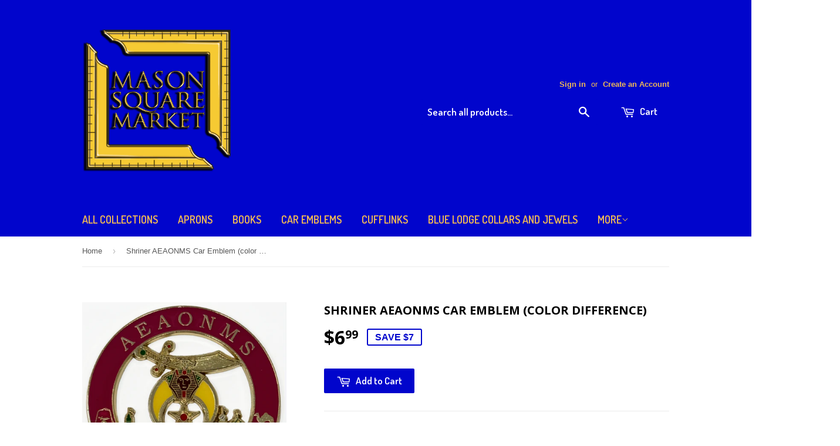

--- FILE ---
content_type: text/html; charset=utf-8
request_url: https://www.masonsquaremarket.com/products/shriner-aeaonms-car-emblem
body_size: 18276
content:
<!doctype html>
<!--[if lt IE 7]><html class="no-js lt-ie9 lt-ie8 lt-ie7" lang="en"> <![endif]-->
<!--[if IE 7]><html class="no-js lt-ie9 lt-ie8" lang="en"> <![endif]-->
<!--[if IE 8]><html class="no-js lt-ie9" lang="en"> <![endif]-->
<!--[if IE 9 ]><html class="ie9 no-js"> <![endif]-->
<!--[if (gt IE 9)|!(IE)]><!--> <html class="no-touch no-js"> <!--<![endif]-->
<script type="text/javascript">
  var __lc = {};
  __lc.license = 8157351;
  __lc.skill = 0;
  __lc.params = [
    { name: 'Cart', value: '0 items, $0.00 total' }
  ];

  (function() {
    var lc = document.createElement('script'); lc.type = 'text/javascript'; lc.async = true;
    lc.src = ('https:' == document.location.protocol ? 'https://' : 'http://') + 'cdn.livechatinc.com/tracking.js';
    var s = document.getElementsByTagName('script')[0]; s.parentNode.insertBefore(lc, s);
  })();
</script>
<head>
<meta name="google-site-verification" content="nP-SOxvMf94MWoRU3evueTF-gI_9NBht2Izv7eUGQEs" />
  <!-- Basic page needs ================================================== -->
  <meta charset="utf-8">
  <meta http-equiv="X-UA-Compatible" content="IE=edge,chrome=1">

  
  <link rel="shortcut icon" href="//www.masonsquaremarket.com/cdn/shop/t/2/assets/favicon.png?v=100631220194503147451471315659" type="image/png" />
  

  <!-- Title and description ================================================== -->
  <title>
  Shriner AEAONMS Car Emblem (color difference) &ndash; Mason Square Market
  </title>


  
    <meta name="description" content="Clearance Item  Shriners AEAONMS car emblem.  Adhesive backing. Color is lighter than it appears in the picture hinting towards a light pink. Deeply discounted clearance item.  No refunds or exchanges on clearance items.  ">
  

  <!-- Product meta ================================================== -->
  

  <meta property="og:type" content="product">
  <meta property="og:title" content="Shriner AEAONMS Car Emblem (color difference)">
  <meta property="og:url" content="https://www.masonsquaremarket.com/products/shriner-aeaonms-car-emblem">
  
  <meta property="og:image" content="http://www.masonsquaremarket.com/cdn/shop/files/Screenshot2023-12-24111358_1024x1024.png?v=1703434632">
  <meta property="og:image:secure_url" content="https://www.masonsquaremarket.com/cdn/shop/files/Screenshot2023-12-24111358_1024x1024.png?v=1703434632">
  
  <meta property="og:image" content="http://www.masonsquaremarket.com/cdn/shop/files/Screenshot2023-12-24111436_1024x1024.png?v=1703434632">
  <meta property="og:image:secure_url" content="https://www.masonsquaremarket.com/cdn/shop/files/Screenshot2023-12-24111436_1024x1024.png?v=1703434632">
  
  <meta property="og:price:amount" content="6.99">
  <meta property="og:price:currency" content="USD">


  
    <meta property="og:description" content="Clearance Item  Shriners AEAONMS car emblem.  Adhesive backing. Color is lighter than it appears in the picture hinting towards a light pink. Deeply discounted clearance item.  No refunds or exchanges on clearance items.  ">
  

  <meta property="og:site_name" content="Mason Square Market">

  


<meta name="twitter:card" content="summary">


  <meta name="twitter:card" content="product">
  <meta name="twitter:title" content="Shriner AEAONMS Car Emblem (color difference)">
  <meta name="twitter:description" content="
Clearance Item 

Shriners AEAONMS car emblem. 
Adhesive backing.
Color is lighter than it appears in the picture hinting towards a light pink.
Deeply discounted clearance item. 

No refunds or exchanges on clearance items.  ">
  <meta name="twitter:image" content="https://www.masonsquaremarket.com/cdn/shop/files/Screenshot2023-12-24111358_large.png?v=1703434632">
  <meta name="twitter:image:width" content="480">
  <meta name="twitter:image:height" content="480">



  <!-- Helpers ================================================== -->
  <link rel="canonical" href="https://www.masonsquaremarket.com/products/shriner-aeaonms-car-emblem">
  <meta name="viewport" content="width=device-width,initial-scale=1">

  
  <!-- Ajaxify Cart Plugin ================================================== -->
  <link href="//www.masonsquaremarket.com/cdn/shop/t/2/assets/ajaxify.scss.css?v=101617718950719963771464051319" rel="stylesheet" type="text/css" media="all" />
  

  <!-- CSS ================================================== -->
  <link href="//www.masonsquaremarket.com/cdn/shop/t/2/assets/timber.scss.css?v=81466156539856514641746783178" rel="stylesheet" type="text/css" media="all" />
  

  
    
    
    <link href="//fonts.googleapis.com/css?family=Open+Sans:700" rel="stylesheet" type="text/css" media="all" />
  


  
    
    
    <link href="//fonts.googleapis.com/css?family=Dosis:600" rel="stylesheet" type="text/css" media="all" />
  



  <!-- Header hook for plugins ================================================== -->
  <script>window.performance && window.performance.mark && window.performance.mark('shopify.content_for_header.start');</script><meta name="google-site-verification" content="u3C6zF8N4qRiiUyQFjXTzQoHRkV5kH-i1CjtCEIlgT0">
<meta id="shopify-digital-wallet" name="shopify-digital-wallet" content="/13090427/digital_wallets/dialog">
<meta name="shopify-checkout-api-token" content="4c45876be2d5a4cc2992124d0341dea3">
<meta id="in-context-paypal-metadata" data-shop-id="13090427" data-venmo-supported="false" data-environment="production" data-locale="en_US" data-paypal-v4="true" data-currency="USD">
<link rel="alternate" type="application/json+oembed" href="https://www.masonsquaremarket.com/products/shriner-aeaonms-car-emblem.oembed">
<script async="async" src="/checkouts/internal/preloads.js?locale=en-US"></script>
<link rel="preconnect" href="https://shop.app" crossorigin="anonymous">
<script async="async" src="https://shop.app/checkouts/internal/preloads.js?locale=en-US&shop_id=13090427" crossorigin="anonymous"></script>
<script id="apple-pay-shop-capabilities" type="application/json">{"shopId":13090427,"countryCode":"US","currencyCode":"USD","merchantCapabilities":["supports3DS"],"merchantId":"gid:\/\/shopify\/Shop\/13090427","merchantName":"Mason Square Market","requiredBillingContactFields":["postalAddress","email","phone"],"requiredShippingContactFields":["postalAddress","email","phone"],"shippingType":"shipping","supportedNetworks":["visa","masterCard","amex","discover","elo","jcb"],"total":{"type":"pending","label":"Mason Square Market","amount":"1.00"},"shopifyPaymentsEnabled":true,"supportsSubscriptions":true}</script>
<script id="shopify-features" type="application/json">{"accessToken":"4c45876be2d5a4cc2992124d0341dea3","betas":["rich-media-storefront-analytics"],"domain":"www.masonsquaremarket.com","predictiveSearch":true,"shopId":13090427,"locale":"en"}</script>
<script>var Shopify = Shopify || {};
Shopify.shop = "mason-square-market.myshopify.com";
Shopify.locale = "en";
Shopify.currency = {"active":"USD","rate":"1.0"};
Shopify.country = "US";
Shopify.theme = {"name":"supply","id":126518087,"schema_name":null,"schema_version":null,"theme_store_id":null,"role":"main"};
Shopify.theme.handle = "null";
Shopify.theme.style = {"id":null,"handle":null};
Shopify.cdnHost = "www.masonsquaremarket.com/cdn";
Shopify.routes = Shopify.routes || {};
Shopify.routes.root = "/";</script>
<script type="module">!function(o){(o.Shopify=o.Shopify||{}).modules=!0}(window);</script>
<script>!function(o){function n(){var o=[];function n(){o.push(Array.prototype.slice.apply(arguments))}return n.q=o,n}var t=o.Shopify=o.Shopify||{};t.loadFeatures=n(),t.autoloadFeatures=n()}(window);</script>
<script>
  window.ShopifyPay = window.ShopifyPay || {};
  window.ShopifyPay.apiHost = "shop.app\/pay";
  window.ShopifyPay.redirectState = null;
</script>
<script id="shop-js-analytics" type="application/json">{"pageType":"product"}</script>
<script defer="defer" async type="module" src="//www.masonsquaremarket.com/cdn/shopifycloud/shop-js/modules/v2/client.init-shop-cart-sync_BT-GjEfc.en.esm.js"></script>
<script defer="defer" async type="module" src="//www.masonsquaremarket.com/cdn/shopifycloud/shop-js/modules/v2/chunk.common_D58fp_Oc.esm.js"></script>
<script defer="defer" async type="module" src="//www.masonsquaremarket.com/cdn/shopifycloud/shop-js/modules/v2/chunk.modal_xMitdFEc.esm.js"></script>
<script type="module">
  await import("//www.masonsquaremarket.com/cdn/shopifycloud/shop-js/modules/v2/client.init-shop-cart-sync_BT-GjEfc.en.esm.js");
await import("//www.masonsquaremarket.com/cdn/shopifycloud/shop-js/modules/v2/chunk.common_D58fp_Oc.esm.js");
await import("//www.masonsquaremarket.com/cdn/shopifycloud/shop-js/modules/v2/chunk.modal_xMitdFEc.esm.js");

  window.Shopify.SignInWithShop?.initShopCartSync?.({"fedCMEnabled":true,"windoidEnabled":true});

</script>
<script>
  window.Shopify = window.Shopify || {};
  if (!window.Shopify.featureAssets) window.Shopify.featureAssets = {};
  window.Shopify.featureAssets['shop-js'] = {"shop-cart-sync":["modules/v2/client.shop-cart-sync_DZOKe7Ll.en.esm.js","modules/v2/chunk.common_D58fp_Oc.esm.js","modules/v2/chunk.modal_xMitdFEc.esm.js"],"init-fed-cm":["modules/v2/client.init-fed-cm_B6oLuCjv.en.esm.js","modules/v2/chunk.common_D58fp_Oc.esm.js","modules/v2/chunk.modal_xMitdFEc.esm.js"],"shop-cash-offers":["modules/v2/client.shop-cash-offers_D2sdYoxE.en.esm.js","modules/v2/chunk.common_D58fp_Oc.esm.js","modules/v2/chunk.modal_xMitdFEc.esm.js"],"shop-login-button":["modules/v2/client.shop-login-button_QeVjl5Y3.en.esm.js","modules/v2/chunk.common_D58fp_Oc.esm.js","modules/v2/chunk.modal_xMitdFEc.esm.js"],"pay-button":["modules/v2/client.pay-button_DXTOsIq6.en.esm.js","modules/v2/chunk.common_D58fp_Oc.esm.js","modules/v2/chunk.modal_xMitdFEc.esm.js"],"shop-button":["modules/v2/client.shop-button_DQZHx9pm.en.esm.js","modules/v2/chunk.common_D58fp_Oc.esm.js","modules/v2/chunk.modal_xMitdFEc.esm.js"],"avatar":["modules/v2/client.avatar_BTnouDA3.en.esm.js"],"init-windoid":["modules/v2/client.init-windoid_CR1B-cfM.en.esm.js","modules/v2/chunk.common_D58fp_Oc.esm.js","modules/v2/chunk.modal_xMitdFEc.esm.js"],"init-shop-for-new-customer-accounts":["modules/v2/client.init-shop-for-new-customer-accounts_C_vY_xzh.en.esm.js","modules/v2/client.shop-login-button_QeVjl5Y3.en.esm.js","modules/v2/chunk.common_D58fp_Oc.esm.js","modules/v2/chunk.modal_xMitdFEc.esm.js"],"init-shop-email-lookup-coordinator":["modules/v2/client.init-shop-email-lookup-coordinator_BI7n9ZSv.en.esm.js","modules/v2/chunk.common_D58fp_Oc.esm.js","modules/v2/chunk.modal_xMitdFEc.esm.js"],"init-shop-cart-sync":["modules/v2/client.init-shop-cart-sync_BT-GjEfc.en.esm.js","modules/v2/chunk.common_D58fp_Oc.esm.js","modules/v2/chunk.modal_xMitdFEc.esm.js"],"shop-toast-manager":["modules/v2/client.shop-toast-manager_DiYdP3xc.en.esm.js","modules/v2/chunk.common_D58fp_Oc.esm.js","modules/v2/chunk.modal_xMitdFEc.esm.js"],"init-customer-accounts":["modules/v2/client.init-customer-accounts_D9ZNqS-Q.en.esm.js","modules/v2/client.shop-login-button_QeVjl5Y3.en.esm.js","modules/v2/chunk.common_D58fp_Oc.esm.js","modules/v2/chunk.modal_xMitdFEc.esm.js"],"init-customer-accounts-sign-up":["modules/v2/client.init-customer-accounts-sign-up_iGw4briv.en.esm.js","modules/v2/client.shop-login-button_QeVjl5Y3.en.esm.js","modules/v2/chunk.common_D58fp_Oc.esm.js","modules/v2/chunk.modal_xMitdFEc.esm.js"],"shop-follow-button":["modules/v2/client.shop-follow-button_CqMgW2wH.en.esm.js","modules/v2/chunk.common_D58fp_Oc.esm.js","modules/v2/chunk.modal_xMitdFEc.esm.js"],"checkout-modal":["modules/v2/client.checkout-modal_xHeaAweL.en.esm.js","modules/v2/chunk.common_D58fp_Oc.esm.js","modules/v2/chunk.modal_xMitdFEc.esm.js"],"shop-login":["modules/v2/client.shop-login_D91U-Q7h.en.esm.js","modules/v2/chunk.common_D58fp_Oc.esm.js","modules/v2/chunk.modal_xMitdFEc.esm.js"],"lead-capture":["modules/v2/client.lead-capture_BJmE1dJe.en.esm.js","modules/v2/chunk.common_D58fp_Oc.esm.js","modules/v2/chunk.modal_xMitdFEc.esm.js"],"payment-terms":["modules/v2/client.payment-terms_Ci9AEqFq.en.esm.js","modules/v2/chunk.common_D58fp_Oc.esm.js","modules/v2/chunk.modal_xMitdFEc.esm.js"]};
</script>
<script id="__st">var __st={"a":13090427,"offset":-18000,"reqid":"07ec20b8-8fdc-4365-b46b-f10a5ffed1fa-1769526731","pageurl":"www.masonsquaremarket.com\/products\/shriner-aeaonms-car-emblem","u":"8374d63041f7","p":"product","rtyp":"product","rid":7261568434246};</script>
<script>window.ShopifyPaypalV4VisibilityTracking = true;</script>
<script id="captcha-bootstrap">!function(){'use strict';const t='contact',e='account',n='new_comment',o=[[t,t],['blogs',n],['comments',n],[t,'customer']],c=[[e,'customer_login'],[e,'guest_login'],[e,'recover_customer_password'],[e,'create_customer']],r=t=>t.map((([t,e])=>`form[action*='/${t}']:not([data-nocaptcha='true']) input[name='form_type'][value='${e}']`)).join(','),a=t=>()=>t?[...document.querySelectorAll(t)].map((t=>t.form)):[];function s(){const t=[...o],e=r(t);return a(e)}const i='password',u='form_key',d=['recaptcha-v3-token','g-recaptcha-response','h-captcha-response',i],f=()=>{try{return window.sessionStorage}catch{return}},m='__shopify_v',_=t=>t.elements[u];function p(t,e,n=!1){try{const o=window.sessionStorage,c=JSON.parse(o.getItem(e)),{data:r}=function(t){const{data:e,action:n}=t;return t[m]||n?{data:e,action:n}:{data:t,action:n}}(c);for(const[e,n]of Object.entries(r))t.elements[e]&&(t.elements[e].value=n);n&&o.removeItem(e)}catch(o){console.error('form repopulation failed',{error:o})}}const l='form_type',E='cptcha';function T(t){t.dataset[E]=!0}const w=window,h=w.document,L='Shopify',v='ce_forms',y='captcha';let A=!1;((t,e)=>{const n=(g='f06e6c50-85a8-45c8-87d0-21a2b65856fe',I='https://cdn.shopify.com/shopifycloud/storefront-forms-hcaptcha/ce_storefront_forms_captcha_hcaptcha.v1.5.2.iife.js',D={infoText:'Protected by hCaptcha',privacyText:'Privacy',termsText:'Terms'},(t,e,n)=>{const o=w[L][v],c=o.bindForm;if(c)return c(t,g,e,D).then(n);var r;o.q.push([[t,g,e,D],n]),r=I,A||(h.body.append(Object.assign(h.createElement('script'),{id:'captcha-provider',async:!0,src:r})),A=!0)});var g,I,D;w[L]=w[L]||{},w[L][v]=w[L][v]||{},w[L][v].q=[],w[L][y]=w[L][y]||{},w[L][y].protect=function(t,e){n(t,void 0,e),T(t)},Object.freeze(w[L][y]),function(t,e,n,w,h,L){const[v,y,A,g]=function(t,e,n){const i=e?o:[],u=t?c:[],d=[...i,...u],f=r(d),m=r(i),_=r(d.filter((([t,e])=>n.includes(e))));return[a(f),a(m),a(_),s()]}(w,h,L),I=t=>{const e=t.target;return e instanceof HTMLFormElement?e:e&&e.form},D=t=>v().includes(t);t.addEventListener('submit',(t=>{const e=I(t);if(!e)return;const n=D(e)&&!e.dataset.hcaptchaBound&&!e.dataset.recaptchaBound,o=_(e),c=g().includes(e)&&(!o||!o.value);(n||c)&&t.preventDefault(),c&&!n&&(function(t){try{if(!f())return;!function(t){const e=f();if(!e)return;const n=_(t);if(!n)return;const o=n.value;o&&e.removeItem(o)}(t);const e=Array.from(Array(32),(()=>Math.random().toString(36)[2])).join('');!function(t,e){_(t)||t.append(Object.assign(document.createElement('input'),{type:'hidden',name:u})),t.elements[u].value=e}(t,e),function(t,e){const n=f();if(!n)return;const o=[...t.querySelectorAll(`input[type='${i}']`)].map((({name:t})=>t)),c=[...d,...o],r={};for(const[a,s]of new FormData(t).entries())c.includes(a)||(r[a]=s);n.setItem(e,JSON.stringify({[m]:1,action:t.action,data:r}))}(t,e)}catch(e){console.error('failed to persist form',e)}}(e),e.submit())}));const S=(t,e)=>{t&&!t.dataset[E]&&(n(t,e.some((e=>e===t))),T(t))};for(const o of['focusin','change'])t.addEventListener(o,(t=>{const e=I(t);D(e)&&S(e,y())}));const B=e.get('form_key'),M=e.get(l),P=B&&M;t.addEventListener('DOMContentLoaded',(()=>{const t=y();if(P)for(const e of t)e.elements[l].value===M&&p(e,B);[...new Set([...A(),...v().filter((t=>'true'===t.dataset.shopifyCaptcha))])].forEach((e=>S(e,t)))}))}(h,new URLSearchParams(w.location.search),n,t,e,['guest_login'])})(!0,!0)}();</script>
<script integrity="sha256-4kQ18oKyAcykRKYeNunJcIwy7WH5gtpwJnB7kiuLZ1E=" data-source-attribution="shopify.loadfeatures" defer="defer" src="//www.masonsquaremarket.com/cdn/shopifycloud/storefront/assets/storefront/load_feature-a0a9edcb.js" crossorigin="anonymous"></script>
<script crossorigin="anonymous" defer="defer" src="//www.masonsquaremarket.com/cdn/shopifycloud/storefront/assets/shopify_pay/storefront-65b4c6d7.js?v=20250812"></script>
<script data-source-attribution="shopify.dynamic_checkout.dynamic.init">var Shopify=Shopify||{};Shopify.PaymentButton=Shopify.PaymentButton||{isStorefrontPortableWallets:!0,init:function(){window.Shopify.PaymentButton.init=function(){};var t=document.createElement("script");t.src="https://www.masonsquaremarket.com/cdn/shopifycloud/portable-wallets/latest/portable-wallets.en.js",t.type="module",document.head.appendChild(t)}};
</script>
<script data-source-attribution="shopify.dynamic_checkout.buyer_consent">
  function portableWalletsHideBuyerConsent(e){var t=document.getElementById("shopify-buyer-consent"),n=document.getElementById("shopify-subscription-policy-button");t&&n&&(t.classList.add("hidden"),t.setAttribute("aria-hidden","true"),n.removeEventListener("click",e))}function portableWalletsShowBuyerConsent(e){var t=document.getElementById("shopify-buyer-consent"),n=document.getElementById("shopify-subscription-policy-button");t&&n&&(t.classList.remove("hidden"),t.removeAttribute("aria-hidden"),n.addEventListener("click",e))}window.Shopify?.PaymentButton&&(window.Shopify.PaymentButton.hideBuyerConsent=portableWalletsHideBuyerConsent,window.Shopify.PaymentButton.showBuyerConsent=portableWalletsShowBuyerConsent);
</script>
<script data-source-attribution="shopify.dynamic_checkout.cart.bootstrap">document.addEventListener("DOMContentLoaded",(function(){function t(){return document.querySelector("shopify-accelerated-checkout-cart, shopify-accelerated-checkout")}if(t())Shopify.PaymentButton.init();else{new MutationObserver((function(e,n){t()&&(Shopify.PaymentButton.init(),n.disconnect())})).observe(document.body,{childList:!0,subtree:!0})}}));
</script>
<link id="shopify-accelerated-checkout-styles" rel="stylesheet" media="screen" href="https://www.masonsquaremarket.com/cdn/shopifycloud/portable-wallets/latest/accelerated-checkout-backwards-compat.css" crossorigin="anonymous">
<style id="shopify-accelerated-checkout-cart">
        #shopify-buyer-consent {
  margin-top: 1em;
  display: inline-block;
  width: 100%;
}

#shopify-buyer-consent.hidden {
  display: none;
}

#shopify-subscription-policy-button {
  background: none;
  border: none;
  padding: 0;
  text-decoration: underline;
  font-size: inherit;
  cursor: pointer;
}

#shopify-subscription-policy-button::before {
  box-shadow: none;
}

      </style>

<script>window.performance && window.performance.mark && window.performance.mark('shopify.content_for_header.end');</script>

  

<!--[if lt IE 9]>
<script src="//cdnjs.cloudflare.com/ajax/libs/html5shiv/3.7.2/html5shiv.min.js" type="text/javascript"></script>
<script src="//www.masonsquaremarket.com/cdn/shop/t/2/assets/respond.min.js?v=52248677837542619231464050775" type="text/javascript"></script>
<link href="//www.masonsquaremarket.com/cdn/shop/t/2/assets/respond-proxy.html" id="respond-proxy" rel="respond-proxy" />
<link href="//www.masonsquaremarket.com/search?q=b60a7eb7189195ecc4316aa8d382f941" id="respond-redirect" rel="respond-redirect" />
<script src="//www.masonsquaremarket.com/search?q=b60a7eb7189195ecc4316aa8d382f941" type="text/javascript"></script>
<![endif]-->
<!--[if (lte IE 9) ]><script src="//www.masonsquaremarket.com/cdn/shop/t/2/assets/match-media.min.js?v=159635276924582161481464050774" type="text/javascript"></script><![endif]-->


  
  

  <script src="//ajax.googleapis.com/ajax/libs/jquery/1.11.0/jquery.min.js" type="text/javascript"></script>
  <script src="//www.masonsquaremarket.com/cdn/shop/t/2/assets/modernizr.min.js?v=26620055551102246001464050774" type="text/javascript"></script>

<link href="https://monorail-edge.shopifysvc.com" rel="dns-prefetch">
<script>(function(){if ("sendBeacon" in navigator && "performance" in window) {try {var session_token_from_headers = performance.getEntriesByType('navigation')[0].serverTiming.find(x => x.name == '_s').description;} catch {var session_token_from_headers = undefined;}var session_cookie_matches = document.cookie.match(/_shopify_s=([^;]*)/);var session_token_from_cookie = session_cookie_matches && session_cookie_matches.length === 2 ? session_cookie_matches[1] : "";var session_token = session_token_from_headers || session_token_from_cookie || "";function handle_abandonment_event(e) {var entries = performance.getEntries().filter(function(entry) {return /monorail-edge.shopifysvc.com/.test(entry.name);});if (!window.abandonment_tracked && entries.length === 0) {window.abandonment_tracked = true;var currentMs = Date.now();var navigation_start = performance.timing.navigationStart;var payload = {shop_id: 13090427,url: window.location.href,navigation_start,duration: currentMs - navigation_start,session_token,page_type: "product"};window.navigator.sendBeacon("https://monorail-edge.shopifysvc.com/v1/produce", JSON.stringify({schema_id: "online_store_buyer_site_abandonment/1.1",payload: payload,metadata: {event_created_at_ms: currentMs,event_sent_at_ms: currentMs}}));}}window.addEventListener('pagehide', handle_abandonment_event);}}());</script>
<script id="web-pixels-manager-setup">(function e(e,d,r,n,o){if(void 0===o&&(o={}),!Boolean(null===(a=null===(i=window.Shopify)||void 0===i?void 0:i.analytics)||void 0===a?void 0:a.replayQueue)){var i,a;window.Shopify=window.Shopify||{};var t=window.Shopify;t.analytics=t.analytics||{};var s=t.analytics;s.replayQueue=[],s.publish=function(e,d,r){return s.replayQueue.push([e,d,r]),!0};try{self.performance.mark("wpm:start")}catch(e){}var l=function(){var e={modern:/Edge?\/(1{2}[4-9]|1[2-9]\d|[2-9]\d{2}|\d{4,})\.\d+(\.\d+|)|Firefox\/(1{2}[4-9]|1[2-9]\d|[2-9]\d{2}|\d{4,})\.\d+(\.\d+|)|Chrom(ium|e)\/(9{2}|\d{3,})\.\d+(\.\d+|)|(Maci|X1{2}).+ Version\/(15\.\d+|(1[6-9]|[2-9]\d|\d{3,})\.\d+)([,.]\d+|)( \(\w+\)|)( Mobile\/\w+|) Safari\/|Chrome.+OPR\/(9{2}|\d{3,})\.\d+\.\d+|(CPU[ +]OS|iPhone[ +]OS|CPU[ +]iPhone|CPU IPhone OS|CPU iPad OS)[ +]+(15[._]\d+|(1[6-9]|[2-9]\d|\d{3,})[._]\d+)([._]\d+|)|Android:?[ /-](13[3-9]|1[4-9]\d|[2-9]\d{2}|\d{4,})(\.\d+|)(\.\d+|)|Android.+Firefox\/(13[5-9]|1[4-9]\d|[2-9]\d{2}|\d{4,})\.\d+(\.\d+|)|Android.+Chrom(ium|e)\/(13[3-9]|1[4-9]\d|[2-9]\d{2}|\d{4,})\.\d+(\.\d+|)|SamsungBrowser\/([2-9]\d|\d{3,})\.\d+/,legacy:/Edge?\/(1[6-9]|[2-9]\d|\d{3,})\.\d+(\.\d+|)|Firefox\/(5[4-9]|[6-9]\d|\d{3,})\.\d+(\.\d+|)|Chrom(ium|e)\/(5[1-9]|[6-9]\d|\d{3,})\.\d+(\.\d+|)([\d.]+$|.*Safari\/(?![\d.]+ Edge\/[\d.]+$))|(Maci|X1{2}).+ Version\/(10\.\d+|(1[1-9]|[2-9]\d|\d{3,})\.\d+)([,.]\d+|)( \(\w+\)|)( Mobile\/\w+|) Safari\/|Chrome.+OPR\/(3[89]|[4-9]\d|\d{3,})\.\d+\.\d+|(CPU[ +]OS|iPhone[ +]OS|CPU[ +]iPhone|CPU IPhone OS|CPU iPad OS)[ +]+(10[._]\d+|(1[1-9]|[2-9]\d|\d{3,})[._]\d+)([._]\d+|)|Android:?[ /-](13[3-9]|1[4-9]\d|[2-9]\d{2}|\d{4,})(\.\d+|)(\.\d+|)|Mobile Safari.+OPR\/([89]\d|\d{3,})\.\d+\.\d+|Android.+Firefox\/(13[5-9]|1[4-9]\d|[2-9]\d{2}|\d{4,})\.\d+(\.\d+|)|Android.+Chrom(ium|e)\/(13[3-9]|1[4-9]\d|[2-9]\d{2}|\d{4,})\.\d+(\.\d+|)|Android.+(UC? ?Browser|UCWEB|U3)[ /]?(15\.([5-9]|\d{2,})|(1[6-9]|[2-9]\d|\d{3,})\.\d+)\.\d+|SamsungBrowser\/(5\.\d+|([6-9]|\d{2,})\.\d+)|Android.+MQ{2}Browser\/(14(\.(9|\d{2,})|)|(1[5-9]|[2-9]\d|\d{3,})(\.\d+|))(\.\d+|)|K[Aa][Ii]OS\/(3\.\d+|([4-9]|\d{2,})\.\d+)(\.\d+|)/},d=e.modern,r=e.legacy,n=navigator.userAgent;return n.match(d)?"modern":n.match(r)?"legacy":"unknown"}(),u="modern"===l?"modern":"legacy",c=(null!=n?n:{modern:"",legacy:""})[u],f=function(e){return[e.baseUrl,"/wpm","/b",e.hashVersion,"modern"===e.buildTarget?"m":"l",".js"].join("")}({baseUrl:d,hashVersion:r,buildTarget:u}),m=function(e){var d=e.version,r=e.bundleTarget,n=e.surface,o=e.pageUrl,i=e.monorailEndpoint;return{emit:function(e){var a=e.status,t=e.errorMsg,s=(new Date).getTime(),l=JSON.stringify({metadata:{event_sent_at_ms:s},events:[{schema_id:"web_pixels_manager_load/3.1",payload:{version:d,bundle_target:r,page_url:o,status:a,surface:n,error_msg:t},metadata:{event_created_at_ms:s}}]});if(!i)return console&&console.warn&&console.warn("[Web Pixels Manager] No Monorail endpoint provided, skipping logging."),!1;try{return self.navigator.sendBeacon.bind(self.navigator)(i,l)}catch(e){}var u=new XMLHttpRequest;try{return u.open("POST",i,!0),u.setRequestHeader("Content-Type","text/plain"),u.send(l),!0}catch(e){return console&&console.warn&&console.warn("[Web Pixels Manager] Got an unhandled error while logging to Monorail."),!1}}}}({version:r,bundleTarget:l,surface:e.surface,pageUrl:self.location.href,monorailEndpoint:e.monorailEndpoint});try{o.browserTarget=l,function(e){var d=e.src,r=e.async,n=void 0===r||r,o=e.onload,i=e.onerror,a=e.sri,t=e.scriptDataAttributes,s=void 0===t?{}:t,l=document.createElement("script"),u=document.querySelector("head"),c=document.querySelector("body");if(l.async=n,l.src=d,a&&(l.integrity=a,l.crossOrigin="anonymous"),s)for(var f in s)if(Object.prototype.hasOwnProperty.call(s,f))try{l.dataset[f]=s[f]}catch(e){}if(o&&l.addEventListener("load",o),i&&l.addEventListener("error",i),u)u.appendChild(l);else{if(!c)throw new Error("Did not find a head or body element to append the script");c.appendChild(l)}}({src:f,async:!0,onload:function(){if(!function(){var e,d;return Boolean(null===(d=null===(e=window.Shopify)||void 0===e?void 0:e.analytics)||void 0===d?void 0:d.initialized)}()){var d=window.webPixelsManager.init(e)||void 0;if(d){var r=window.Shopify.analytics;r.replayQueue.forEach((function(e){var r=e[0],n=e[1],o=e[2];d.publishCustomEvent(r,n,o)})),r.replayQueue=[],r.publish=d.publishCustomEvent,r.visitor=d.visitor,r.initialized=!0}}},onerror:function(){return m.emit({status:"failed",errorMsg:"".concat(f," has failed to load")})},sri:function(e){var d=/^sha384-[A-Za-z0-9+/=]+$/;return"string"==typeof e&&d.test(e)}(c)?c:"",scriptDataAttributes:o}),m.emit({status:"loading"})}catch(e){m.emit({status:"failed",errorMsg:(null==e?void 0:e.message)||"Unknown error"})}}})({shopId: 13090427,storefrontBaseUrl: "https://www.masonsquaremarket.com",extensionsBaseUrl: "https://extensions.shopifycdn.com/cdn/shopifycloud/web-pixels-manager",monorailEndpoint: "https://monorail-edge.shopifysvc.com/unstable/produce_batch",surface: "storefront-renderer",enabledBetaFlags: ["2dca8a86"],webPixelsConfigList: [{"id":"563707974","configuration":"{\"tagID\":\"2613242795772\"}","eventPayloadVersion":"v1","runtimeContext":"STRICT","scriptVersion":"18031546ee651571ed29edbe71a3550b","type":"APP","apiClientId":3009811,"privacyPurposes":["ANALYTICS","MARKETING","SALE_OF_DATA"],"dataSharingAdjustments":{"protectedCustomerApprovalScopes":["read_customer_address","read_customer_email","read_customer_name","read_customer_personal_data","read_customer_phone"]}},{"id":"483786822","configuration":"{\"config\":\"{\\\"pixel_id\\\":\\\"GT-K46M7BQ\\\",\\\"target_country\\\":\\\"US\\\",\\\"gtag_events\\\":[{\\\"type\\\":\\\"purchase\\\",\\\"action_label\\\":\\\"MC-VK1T8HF0E9\\\"},{\\\"type\\\":\\\"page_view\\\",\\\"action_label\\\":\\\"MC-VK1T8HF0E9\\\"},{\\\"type\\\":\\\"view_item\\\",\\\"action_label\\\":\\\"MC-VK1T8HF0E9\\\"}],\\\"enable_monitoring_mode\\\":false}\"}","eventPayloadVersion":"v1","runtimeContext":"OPEN","scriptVersion":"b2a88bafab3e21179ed38636efcd8a93","type":"APP","apiClientId":1780363,"privacyPurposes":[],"dataSharingAdjustments":{"protectedCustomerApprovalScopes":["read_customer_address","read_customer_email","read_customer_name","read_customer_personal_data","read_customer_phone"]}},{"id":"168525894","configuration":"{\"pixel_id\":\"449272843178829\",\"pixel_type\":\"facebook_pixel\",\"metaapp_system_user_token\":\"-\"}","eventPayloadVersion":"v1","runtimeContext":"OPEN","scriptVersion":"ca16bc87fe92b6042fbaa3acc2fbdaa6","type":"APP","apiClientId":2329312,"privacyPurposes":["ANALYTICS","MARKETING","SALE_OF_DATA"],"dataSharingAdjustments":{"protectedCustomerApprovalScopes":["read_customer_address","read_customer_email","read_customer_name","read_customer_personal_data","read_customer_phone"]}},{"id":"106594374","eventPayloadVersion":"v1","runtimeContext":"LAX","scriptVersion":"1","type":"CUSTOM","privacyPurposes":["ANALYTICS"],"name":"Google Analytics tag (migrated)"},{"id":"shopify-app-pixel","configuration":"{}","eventPayloadVersion":"v1","runtimeContext":"STRICT","scriptVersion":"0450","apiClientId":"shopify-pixel","type":"APP","privacyPurposes":["ANALYTICS","MARKETING"]},{"id":"shopify-custom-pixel","eventPayloadVersion":"v1","runtimeContext":"LAX","scriptVersion":"0450","apiClientId":"shopify-pixel","type":"CUSTOM","privacyPurposes":["ANALYTICS","MARKETING"]}],isMerchantRequest: false,initData: {"shop":{"name":"Mason Square Market","paymentSettings":{"currencyCode":"USD"},"myshopifyDomain":"mason-square-market.myshopify.com","countryCode":"US","storefrontUrl":"https:\/\/www.masonsquaremarket.com"},"customer":null,"cart":null,"checkout":null,"productVariants":[{"price":{"amount":6.99,"currencyCode":"USD"},"product":{"title":"Shriner AEAONMS Car Emblem (color difference)","vendor":"Mason Square Market","id":"7261568434246","untranslatedTitle":"Shriner AEAONMS Car Emblem (color difference)","url":"\/products\/shriner-aeaonms-car-emblem","type":""},"id":"40942307901510","image":{"src":"\/\/www.masonsquaremarket.com\/cdn\/shop\/files\/Screenshot2023-12-24111358.png?v=1703434632"},"sku":"SD 15","title":"Default Title","untranslatedTitle":"Default Title"}],"purchasingCompany":null},},"https://www.masonsquaremarket.com/cdn","fcfee988w5aeb613cpc8e4bc33m6693e112",{"modern":"","legacy":""},{"shopId":"13090427","storefrontBaseUrl":"https:\/\/www.masonsquaremarket.com","extensionBaseUrl":"https:\/\/extensions.shopifycdn.com\/cdn\/shopifycloud\/web-pixels-manager","surface":"storefront-renderer","enabledBetaFlags":"[\"2dca8a86\"]","isMerchantRequest":"false","hashVersion":"fcfee988w5aeb613cpc8e4bc33m6693e112","publish":"custom","events":"[[\"page_viewed\",{}],[\"product_viewed\",{\"productVariant\":{\"price\":{\"amount\":6.99,\"currencyCode\":\"USD\"},\"product\":{\"title\":\"Shriner AEAONMS Car Emblem (color difference)\",\"vendor\":\"Mason Square Market\",\"id\":\"7261568434246\",\"untranslatedTitle\":\"Shriner AEAONMS Car Emblem (color difference)\",\"url\":\"\/products\/shriner-aeaonms-car-emblem\",\"type\":\"\"},\"id\":\"40942307901510\",\"image\":{\"src\":\"\/\/www.masonsquaremarket.com\/cdn\/shop\/files\/Screenshot2023-12-24111358.png?v=1703434632\"},\"sku\":\"SD 15\",\"title\":\"Default Title\",\"untranslatedTitle\":\"Default Title\"}}]]"});</script><script>
  window.ShopifyAnalytics = window.ShopifyAnalytics || {};
  window.ShopifyAnalytics.meta = window.ShopifyAnalytics.meta || {};
  window.ShopifyAnalytics.meta.currency = 'USD';
  var meta = {"product":{"id":7261568434246,"gid":"gid:\/\/shopify\/Product\/7261568434246","vendor":"Mason Square Market","type":"","handle":"shriner-aeaonms-car-emblem","variants":[{"id":40942307901510,"price":699,"name":"Shriner AEAONMS Car Emblem (color difference)","public_title":null,"sku":"SD 15"}],"remote":false},"page":{"pageType":"product","resourceType":"product","resourceId":7261568434246,"requestId":"07ec20b8-8fdc-4365-b46b-f10a5ffed1fa-1769526731"}};
  for (var attr in meta) {
    window.ShopifyAnalytics.meta[attr] = meta[attr];
  }
</script>
<script class="analytics">
  (function () {
    var customDocumentWrite = function(content) {
      var jquery = null;

      if (window.jQuery) {
        jquery = window.jQuery;
      } else if (window.Checkout && window.Checkout.$) {
        jquery = window.Checkout.$;
      }

      if (jquery) {
        jquery('body').append(content);
      }
    };

    var hasLoggedConversion = function(token) {
      if (token) {
        return document.cookie.indexOf('loggedConversion=' + token) !== -1;
      }
      return false;
    }

    var setCookieIfConversion = function(token) {
      if (token) {
        var twoMonthsFromNow = new Date(Date.now());
        twoMonthsFromNow.setMonth(twoMonthsFromNow.getMonth() + 2);

        document.cookie = 'loggedConversion=' + token + '; expires=' + twoMonthsFromNow;
      }
    }

    var trekkie = window.ShopifyAnalytics.lib = window.trekkie = window.trekkie || [];
    if (trekkie.integrations) {
      return;
    }
    trekkie.methods = [
      'identify',
      'page',
      'ready',
      'track',
      'trackForm',
      'trackLink'
    ];
    trekkie.factory = function(method) {
      return function() {
        var args = Array.prototype.slice.call(arguments);
        args.unshift(method);
        trekkie.push(args);
        return trekkie;
      };
    };
    for (var i = 0; i < trekkie.methods.length; i++) {
      var key = trekkie.methods[i];
      trekkie[key] = trekkie.factory(key);
    }
    trekkie.load = function(config) {
      trekkie.config = config || {};
      trekkie.config.initialDocumentCookie = document.cookie;
      var first = document.getElementsByTagName('script')[0];
      var script = document.createElement('script');
      script.type = 'text/javascript';
      script.onerror = function(e) {
        var scriptFallback = document.createElement('script');
        scriptFallback.type = 'text/javascript';
        scriptFallback.onerror = function(error) {
                var Monorail = {
      produce: function produce(monorailDomain, schemaId, payload) {
        var currentMs = new Date().getTime();
        var event = {
          schema_id: schemaId,
          payload: payload,
          metadata: {
            event_created_at_ms: currentMs,
            event_sent_at_ms: currentMs
          }
        };
        return Monorail.sendRequest("https://" + monorailDomain + "/v1/produce", JSON.stringify(event));
      },
      sendRequest: function sendRequest(endpointUrl, payload) {
        // Try the sendBeacon API
        if (window && window.navigator && typeof window.navigator.sendBeacon === 'function' && typeof window.Blob === 'function' && !Monorail.isIos12()) {
          var blobData = new window.Blob([payload], {
            type: 'text/plain'
          });

          if (window.navigator.sendBeacon(endpointUrl, blobData)) {
            return true;
          } // sendBeacon was not successful

        } // XHR beacon

        var xhr = new XMLHttpRequest();

        try {
          xhr.open('POST', endpointUrl);
          xhr.setRequestHeader('Content-Type', 'text/plain');
          xhr.send(payload);
        } catch (e) {
          console.log(e);
        }

        return false;
      },
      isIos12: function isIos12() {
        return window.navigator.userAgent.lastIndexOf('iPhone; CPU iPhone OS 12_') !== -1 || window.navigator.userAgent.lastIndexOf('iPad; CPU OS 12_') !== -1;
      }
    };
    Monorail.produce('monorail-edge.shopifysvc.com',
      'trekkie_storefront_load_errors/1.1',
      {shop_id: 13090427,
      theme_id: 126518087,
      app_name: "storefront",
      context_url: window.location.href,
      source_url: "//www.masonsquaremarket.com/cdn/s/trekkie.storefront.a804e9514e4efded663580eddd6991fcc12b5451.min.js"});

        };
        scriptFallback.async = true;
        scriptFallback.src = '//www.masonsquaremarket.com/cdn/s/trekkie.storefront.a804e9514e4efded663580eddd6991fcc12b5451.min.js';
        first.parentNode.insertBefore(scriptFallback, first);
      };
      script.async = true;
      script.src = '//www.masonsquaremarket.com/cdn/s/trekkie.storefront.a804e9514e4efded663580eddd6991fcc12b5451.min.js';
      first.parentNode.insertBefore(script, first);
    };
    trekkie.load(
      {"Trekkie":{"appName":"storefront","development":false,"defaultAttributes":{"shopId":13090427,"isMerchantRequest":null,"themeId":126518087,"themeCityHash":"15461844022442562312","contentLanguage":"en","currency":"USD","eventMetadataId":"04e3c685-d031-4dba-9948-0ff238a23ef7"},"isServerSideCookieWritingEnabled":true,"monorailRegion":"shop_domain","enabledBetaFlags":["65f19447"]},"Session Attribution":{},"S2S":{"facebookCapiEnabled":false,"source":"trekkie-storefront-renderer","apiClientId":580111}}
    );

    var loaded = false;
    trekkie.ready(function() {
      if (loaded) return;
      loaded = true;

      window.ShopifyAnalytics.lib = window.trekkie;

      var originalDocumentWrite = document.write;
      document.write = customDocumentWrite;
      try { window.ShopifyAnalytics.merchantGoogleAnalytics.call(this); } catch(error) {};
      document.write = originalDocumentWrite;

      window.ShopifyAnalytics.lib.page(null,{"pageType":"product","resourceType":"product","resourceId":7261568434246,"requestId":"07ec20b8-8fdc-4365-b46b-f10a5ffed1fa-1769526731","shopifyEmitted":true});

      var match = window.location.pathname.match(/checkouts\/(.+)\/(thank_you|post_purchase)/)
      var token = match? match[1]: undefined;
      if (!hasLoggedConversion(token)) {
        setCookieIfConversion(token);
        window.ShopifyAnalytics.lib.track("Viewed Product",{"currency":"USD","variantId":40942307901510,"productId":7261568434246,"productGid":"gid:\/\/shopify\/Product\/7261568434246","name":"Shriner AEAONMS Car Emblem (color difference)","price":"6.99","sku":"SD 15","brand":"Mason Square Market","variant":null,"category":"","nonInteraction":true,"remote":false},undefined,undefined,{"shopifyEmitted":true});
      window.ShopifyAnalytics.lib.track("monorail:\/\/trekkie_storefront_viewed_product\/1.1",{"currency":"USD","variantId":40942307901510,"productId":7261568434246,"productGid":"gid:\/\/shopify\/Product\/7261568434246","name":"Shriner AEAONMS Car Emblem (color difference)","price":"6.99","sku":"SD 15","brand":"Mason Square Market","variant":null,"category":"","nonInteraction":true,"remote":false,"referer":"https:\/\/www.masonsquaremarket.com\/products\/shriner-aeaonms-car-emblem"});
      }
    });


        var eventsListenerScript = document.createElement('script');
        eventsListenerScript.async = true;
        eventsListenerScript.src = "//www.masonsquaremarket.com/cdn/shopifycloud/storefront/assets/shop_events_listener-3da45d37.js";
        document.getElementsByTagName('head')[0].appendChild(eventsListenerScript);

})();</script>
  <script>
  if (!window.ga || (window.ga && typeof window.ga !== 'function')) {
    window.ga = function ga() {
      (window.ga.q = window.ga.q || []).push(arguments);
      if (window.Shopify && window.Shopify.analytics && typeof window.Shopify.analytics.publish === 'function') {
        window.Shopify.analytics.publish("ga_stub_called", {}, {sendTo: "google_osp_migration"});
      }
      console.error("Shopify's Google Analytics stub called with:", Array.from(arguments), "\nSee https://help.shopify.com/manual/promoting-marketing/pixels/pixel-migration#google for more information.");
    };
    if (window.Shopify && window.Shopify.analytics && typeof window.Shopify.analytics.publish === 'function') {
      window.Shopify.analytics.publish("ga_stub_initialized", {}, {sendTo: "google_osp_migration"});
    }
  }
</script>
<script
  defer
  src="https://www.masonsquaremarket.com/cdn/shopifycloud/perf-kit/shopify-perf-kit-3.0.4.min.js"
  data-application="storefront-renderer"
  data-shop-id="13090427"
  data-render-region="gcp-us-east1"
  data-page-type="product"
  data-theme-instance-id="126518087"
  data-theme-name=""
  data-theme-version=""
  data-monorail-region="shop_domain"
  data-resource-timing-sampling-rate="10"
  data-shs="true"
  data-shs-beacon="true"
  data-shs-export-with-fetch="true"
  data-shs-logs-sample-rate="1"
  data-shs-beacon-endpoint="https://www.masonsquaremarket.com/api/collect"
></script>
</head>

<body id="shriner-aeaonms-car-emblem-color-difference" class="template-product" >

  <header class="site-header" role="banner">
    <div class="wrapper">

      <div class="grid--full">
        <div class="grid-item large--one-half">
          
            <div class="h1 header-logo" itemscope itemtype="http://schema.org/Organization">
          
            
              <a href="/" itemprop="url">
                <img src="//www.masonsquaremarket.com/cdn/shop/t/2/assets/logo.png?v=6195352199298704451471314621" alt="Mason Square Market" itemprop="logo">
              </a>
            
          
            </div>
          
        </div>

        <div class="grid-item large--one-half text-center large--text-right">
          
            <div class="site-header--text-links medium-down--hide">
              

              
                <span class="site-header--meta-links medium-down--hide">
                  
                    <a href="https://www.masonsquaremarket.com/customer_authentication/redirect?locale=en&amp;region_country=US" id="customer_login_link">Sign in</a>
                    <span class="site-header--spacer">or</span>
                    <a href="https://shopify.com/13090427/account?locale=en" id="customer_register_link">Create an Account</a>
                  
                </span>
              
            </div>

            <br class="medium-down--hide">
          

          <form action="/search" method="get" class="search-bar" role="search">
  <input type="hidden" name="type" value="product">

  <input type="search" name="q" value="" placeholder="Search all products..." aria-label="Search all products...">
  <button type="submit" class="search-bar--submit icon-fallback-text">
    <span class="icon icon-search" aria-hidden="true"></span>
    <span class="fallback-text">Search</span>
  </button>
</form>


          <a href="/cart" class="header-cart-btn cart-toggle">
            <span class="icon icon-cart"></span>
            Cart <span class="cart-count cart-badge--desktop hidden-count">0</span>
          </a>
        </div>
      </div>

    </div>
  </header>

  <nav class="nav-bar" role="navigation">
    <div class="wrapper">
      <form action="/search" method="get" class="search-bar" role="search">
  <input type="hidden" name="type" value="product">

  <input type="search" name="q" value="" placeholder="Search all products..." aria-label="Search all products...">
  <button type="submit" class="search-bar--submit icon-fallback-text">
    <span class="icon icon-search" aria-hidden="true"></span>
    <span class="fallback-text">Search</span>
  </button>
</form>

      <ul class="site-nav" id="accessibleNav">
  
  <li class="large--hide">
    <a href="/">Home</a>
  </li>
  
  
    
    
      <li >
        <a href="/collections">All Collections</a>
      </li>
    
  
    
    
      <li >
        <a href="https://www.masonsquaremarket.com/collections/masonic-aprons">Aprons</a>
      </li>
    
  
    
    
      <li >
        <a href="https://www.masonsquaremarket.com/collections/masonic-books">Books</a>
      </li>
    
  
    
    
      <li >
        <a href="https://www.masonsquaremarket.com/collections/car-emblems-1">Car Emblems</a>
      </li>
    
  
    
    
      <li >
        <a href="https://www.masonsquaremarket.com/collections/cufflinks">Cufflinks</a>
      </li>
    
  
    
    
      <li >
        <a href="https://www.masonsquaremarket.com/collections/lodge-officer-collar-jewel">Blue Lodge Collars and Jewels</a>
      </li>
    
  
    
    
      <li >
        <a href="https://www.masonsquaremarket.com/collections/car-emblems">Grand Lodge Collars and Jewels</a>
      </li>
    
  
    
    
      <li >
        <a href="https://www.masonsquaremarket.com/collections/order-of-eastern-star-officer-collar-and-jewels">Order of Eastern Star Collar and Jewels</a>
      </li>
    
  
    
    
      <li >
        <a href="https://www.masonsquaremarket.com/collections/royal-arch-officer-collar-and-jewels">Royal Arch Collar and Jewels</a>
      </li>
    
  
    
    
      <li >
        <a href="https://www.masonsquaremarket.com/collections/royal-and-select-masons-officer-collar-and-jewels">Royal and Select Masons Officer Collar and Jewels</a>
      </li>
    
  
    
    
      <li >
        <a href="https://www.masonsquaremarket.com/collections/scottish-rite-32nd-degree-jewels">Scottish Rite 32nd & 33rd Degree Jewels</a>
      </li>
    
  
    
    
      <li >
        <a href="https://www.masonsquaremarket.com/collections/scottish-rite-18th-degree-jewels-1">Scottish Rite 18th Degree Jewels</a>
      </li>
    
  
    
    
      <li >
        <a href="https://www.masonsquaremarket.com/collections/scottish-rite-18th-degree-jewels">Scottish Rite 16th Degree Jewels</a>
      </li>
    
  
    
    
      <li >
        <a href="https://www.masonsquaremarket.com/collections/scottish-rite-14th-degree-jewels">Scottish Rite 14th Degree Jewels</a>
      </li>
    
  
    
    
      <li >
        <a href="https://www.masonsquaremarket.com/collections/shriner-officer-collar-and-jewel">Shriner Officer Collars and Jewels</a>
      </li>
    
  
    
    
      <li >
        <a href="https://www.masonsquaremarket.com/collections/collectibles-historical-memorabilia-fraternal-organizations-masonic-freemasonry-aprons-regalia">Gloves</a>
      </li>
    
  
    
    
      <li >
        <a href="https://www.masonsquaremarket.com/collections/keychains">Keychains</a>
      </li>
    
  
    
    
      <li >
        <a href="/collections/knights-templar-officer-jewels">Knights Templar Jewels</a>
      </li>
    
  
    
    
      <li >
        <a href="https://www.masonsquaremarket.com/collections/lapel-pin">Lapel Pins</a>
      </li>
    
  
    
    
      <li >
        <a href="https://www.masonsquaremarket.com/collections/patches">Patches</a>
      </li>
    
  
    
    
      <li >
        <a href="https://www.masonsquaremarket.com/collections/clothing-shoes-accessories-mens-clothing-casual-shirts">Shirts</a>
      </li>
    
  
    
    
      <li >
        <a href="https://www.masonsquaremarket.com/collections/rings">Rings</a>
      </li>
    
  
    
    
      <li >
        <a href="https://www.masonsquaremarket.com/collections/tie-bar">Tie Bar</a>
      </li>
    
  
    
    
      <li >
        <a href="/collections/tumblers-flask">Tumblers & Flask</a>
      </li>
    
  
    
    
      <li >
        <a href="/collections/scratch-dent-other">Clearance Sale </a>
      </li>
    
  
    
    
      <li >
        <a href="/collections/msm-secret-vault-collection">The Masonic Vault Collection</a>
      </li>
    
  

  
    
      <li class="customer-navlink large--hide"><a href="https://www.masonsquaremarket.com/customer_authentication/redirect?locale=en&amp;region_country=US" id="customer_login_link">Sign in</a></li>
      <li class="customer-navlink large--hide"><a href="https://shopify.com/13090427/account?locale=en" id="customer_register_link">Create an Account</a></li>
    
  
</ul>

    </div>
  </nav>

  <div id="mobileNavBar">
    <div class="display-table-cell">
      <a class="menu-toggle mobileNavBar-link"><span class="icon icon-hamburger"></span>Menu</a>
    </div>
    <div class="display-table-cell">
      <a href="/cart" class="cart-toggle mobileNavBar-link">
        <span class="icon icon-cart"></span>
        Cart <span class="cart-count hidden-count">0</span>
      </a>
    </div>
  </div>

  <main class="wrapper main-content" role="main">

    



<nav class="breadcrumb" role="navigation" aria-label="breadcrumbs">
  <a href="/" title="Back to the frontpage">Home</a>

  

    
    <span class="divider" aria-hidden="true">&rsaquo;</span>
    <span class="breadcrumb--truncate">Shriner AEAONMS Car Emblem (color difference)</span>

  
</nav>



<div class="grid" itemscope itemtype="http://schema.org/Product">
  <meta itemprop="url" content="https://www.masonsquaremarket.com/products/shriner-aeaonms-car-emblem">
  <meta itemprop="image" content="//www.masonsquaremarket.com/cdn/shop/files/Screenshot2023-12-24111358_grande.png?v=1703434632">

  <div class="grid-item large--two-fifths">
    <div class="grid">
      <div class="grid-item large--eleven-twelfths text-center">
        <div class="product-photo-container" id="productPhoto">
          
          <img id="productPhotoImg" src="//www.masonsquaremarket.com/cdn/shop/files/Screenshot2023-12-24111358_large.png?v=1703434632" alt="Shriner AEAONMS Car Emblem (color difference)"  data-zoom="//www.masonsquaremarket.com/cdn/shop/files/Screenshot2023-12-24111358_1024x1024.png?v=1703434632">
        </div>
        
          <ul class="product-photo-thumbs grid-uniform" id="productThumbs">

            
              <li class="grid-item medium-down--one-quarter large--one-quarter">
                <a href="//www.masonsquaremarket.com/cdn/shop/files/Screenshot2023-12-24111358_large.png?v=1703434632" class="product-photo-thumb">
                  <img src="//www.masonsquaremarket.com/cdn/shop/files/Screenshot2023-12-24111358_compact.png?v=1703434632" alt="Shriner AEAONMS Car Emblem (color difference)">
                </a>
              </li>
            
              <li class="grid-item medium-down--one-quarter large--one-quarter">
                <a href="//www.masonsquaremarket.com/cdn/shop/files/Screenshot2023-12-24111436_large.png?v=1703434632" class="product-photo-thumb">
                  <img src="//www.masonsquaremarket.com/cdn/shop/files/Screenshot2023-12-24111436_compact.png?v=1703434632" alt="Shriner AEAONMS Car Emblem (color difference)">
                </a>
              </li>
            

          </ul>
        

      </div>
    </div>

  </div>

  <div class="grid-item large--three-fifths">

    <h2 itemprop="name">Shriner AEAONMS Car Emblem (color difference)</h2>

    

    <div itemprop="offers" itemscope itemtype="http://schema.org/Offer">

      

      <meta itemprop="priceCurrency" content="USD">
      <meta itemprop="price" content="6.99">

      <ul class="inline-list product-meta">
        <li>
          <span id="productPrice" class="h1">
            







<small aria-hidden="true">$6<sup>99</sup></small>
<span class="visually-hidden">$6.99</span>

          </span>
        </li>
        
        <li>
          <span id="comparePrice" class="sale-tag large">
            
            
            





Save $7



          </span>
        </li>
        
        
          <li class="product-meta--review">
            <span class="shopify-product-reviews-badge" data-id="7261568434246"></span>
          </li>
        
      </ul>

      <hr id="variantBreak" class="hr--clear hr--small">

      <link itemprop="availability" href="http://schema.org/InStock">

      <form action="/cart/add" method="post" enctype="multipart/form-data" id="addToCartForm">
        <select name="id" id="productSelect" class="product-variants">
          
            

              <option  selected="selected"  data-sku="SD 15" value="40942307901510">Default Title - $6.99 USD</option>

            
          
        </select>

        

        <button type="submit" name="add" id="addToCart" class="btn">
          <span class="icon icon-cart"></span>
          <span id="addToCartText">Add to Cart</span>
        </button>
        
      </form>

      <hr>

    </div>

    <div class="product-description rte" itemprop="description">
      <div></div>
<p><b><span data-contrast="none">Clearance</span></b><b><span data-contrast="none"> Item</span></b><span> </span></p>
<ul>
<li data-aria-posinset="1" data-aria-level="2">Shriners AEAONMS car emblem. </li>
<li>Adhesive backing.</li>
<li><span style="text-decoration: underline;">Color is lighter than it appears in the picture hinting towards a light pink.</span></li>
<li>Deeply discounted clearance item. </li>
</ul>
<p><b><span data-contrast="none"><strong data-mce-fragment="1">No refunds or exchanges on clearance items.</strong> </span></b><span> </span></p>
    </div>

    
      



<div class="social-sharing is-clean" data-permalink="https://www.masonsquaremarket.com/products/shriner-aeaonms-car-emblem">

  
    <a target="_blank" href="//www.facebook.com/sharer.php?u=https://www.masonsquaremarket.com/products/shriner-aeaonms-car-emblem" class="share-facebook">
      <span class="icon icon-facebook"></span>
      <span class="share-title">Share</span>
      
    </a>
  

  
    <a target="_blank" href="//twitter.com/share?text=Shriner%20AEAONMS%20Car%20Emblem%20(color%20difference)&amp;url=https://www.masonsquaremarket.com/products/shriner-aeaonms-car-emblem;source=webclient" class="share-twitter">
      <span class="icon icon-twitter"></span>
      <span class="share-title">Tweet</span>
    </a>
  

  

    
      <a target="_blank" href="//pinterest.com/pin/create/button/?url=https://www.masonsquaremarket.com/products/shriner-aeaonms-car-emblem&amp;media=http://www.masonsquaremarket.com/cdn/shop/files/Screenshot2023-12-24111358_1024x1024.png?v=1703434632&amp;description=Shriner%20AEAONMS%20Car%20Emblem%20(color%20difference)" class="share-pinterest">
        <span class="icon icon-pinterest"></span>
        <span class="share-title">Pin it</span>
        
      </a>
    

    
      <a target="_blank" href="//fancy.com/fancyit?ItemURL=https://www.masonsquaremarket.com/products/shriner-aeaonms-car-emblem&amp;Title=Shriner%20AEAONMS%20Car%20Emblem%20(color%20difference)&amp;Category=Other&amp;ImageURL=//www.masonsquaremarket.com/cdn/shop/files/Screenshot2023-12-24111358_1024x1024.png?v=1703434632" class="share-fancy">
        <span class="icon icon-fancy"></span>
        <span class="share-title">Fancy</span>
      </a>
    

  

  
    <a target="_blank" href="//plus.google.com/share?url=https://www.masonsquaremarket.com/products/shriner-aeaonms-car-emblem" class="share-google">
      <!-- Cannot get Google+ share count with JS yet -->
      <span class="icon icon-google_plus"></span>
      
        <span class="share-title">+1</span>
      
    </a>
  

</div>

    

  </div>
</div>


  
  





  <hr>
  <span class="h1">We Also Recommend</span>
  <div class="grid-uniform">
    
    
    
      
        
          












<div class="grid-item large--one-fifth medium--one-third small--one-half on-sale">

  <a href="/collections/scratch-dent-other/products/freemason-square-and-compass-cut-out-necklace-item-n1" class="product-grid-item">
    <div class="product-grid-image">
      <div class="product-grid-image--centered">
        
        <img src="//www.masonsquaremarket.com/cdn/shop/products/KGrHqJ_mIFHYEVPSjyBR52RK0rz_60_12_large.jpeg?v=1464050101" alt="Freemason Square and Compass Cut-Out Necklace">
      </div>
    </div>

    <p>Freemason Square and Compass Cut-Out Necklace</p>

    <div class="product-item--price">
      <span class="h1 medium--left">
        







<small aria-hidden="true">$7<sup>99</sup></small>
<span class="visually-hidden">$7.99</span>

        
      </span>

      
        <span class="sale-tag medium--right has-reviews">
          
          
          





Save $22



        </span>
      
    </div>

    
      <span class="shopify-product-reviews-badge" data-id="6757275719"></span>
    
  </a>

</div>

        
      
    
      
        
          












<div class="grid-item large--one-fifth medium--one-third small--one-half on-sale">

  <a href="/collections/scratch-dent-other/products/royal-arch-moisture-wicking-red-polo-shirt" class="product-grid-item">
    <div class="product-grid-image">
      <div class="product-grid-image--centered">
        
        <img src="//www.masonsquaremarket.com/cdn/shop/products/S1_large.jpg?v=1663610498" alt="Royal Arch Moisture Wicking Red Polo Shirt">
      </div>
    </div>

    <p>Royal Arch Moisture Wicking Red Polo Shirt</p>

    <div class="product-item--price">
      <span class="h1 medium--left">
        







<small aria-hidden="true">$24<sup>99</sup></small>
<span class="visually-hidden">$24.99</span>

        
      </span>

      
        <span class="sale-tag medium--right has-reviews">
          
          
          





Save $15



        </span>
      
    </div>

    
      <span class="shopify-product-reviews-badge" data-id="7009473232966"></span>
    
  </a>

</div>

        
      
    
      
        
          












<div class="grid-item large--one-fifth medium--one-third small--one-half on-sale">

  <a href="/collections/scratch-dent-other/products/new-freemason-masonic-royal-and-select-masons-cap-case-in-purple-without-emblem" class="product-grid-item">
    <div class="product-grid-image">
      <div class="product-grid-image--centered">
        
        <img src="//www.masonsquaremarket.com/cdn/shop/products/Capture_90b2f56c-ff2a-4800-b72a-cd4fa8cd9cff_large.png?v=1650158811" alt="Freemason Masonic Royal and Select Masons Cap Case In Purple without Emblem">
      </div>
    </div>

    <p>Freemason Masonic Royal and Select Masons Cap Case In Purple without Emblem</p>

    <div class="product-item--price">
      <span class="h1 medium--left">
        







<small aria-hidden="true">$24<sup>99</sup></small>
<span class="visually-hidden">$24.99</span>

        
      </span>

      
        <span class="sale-tag medium--right has-reviews">
          
          
          





Save $13



        </span>
      
    </div>

    
      <span class="shopify-product-reviews-badge" data-id="11656688074"></span>
    
  </a>

</div>

        
      
    
      
        
          












<div class="grid-item large--one-fifth medium--one-third small--one-half on-sale">

  <a href="/collections/scratch-dent-other/products/shriner-moisture-wicking-green-polo-shirt" class="product-grid-item">
    <div class="product-grid-image">
      <div class="product-grid-image--centered">
        
        <img src="//www.masonsquaremarket.com/cdn/shop/products/image_78f88dc8-c570-4c6c-867b-b7715a397104_large.jpg?v=1627742001" alt="Shriner Moisture Wicking Green Polo Shirt">
      </div>
    </div>

    <p>Shriner Moisture Wicking Green Polo Shirt</p>

    <div class="product-item--price">
      <span class="h1 medium--left">
        







<small aria-hidden="true">$24<sup>99</sup></small>
<span class="visually-hidden">$24.99</span>

        
      </span>

      
        <span class="sale-tag medium--right has-reviews">
          
          
          





Save $15



        </span>
      
    </div>

    
      <span class="shopify-product-reviews-badge" data-id="1392100147270"></span>
    
  </a>

</div>

        
      
    
      
        
          












<div class="grid-item large--one-fifth medium--one-third small--one-half on-sale">

  <a href="/collections/scratch-dent-other/products/freemason-dog-tag-necklace-item-n2" class="product-grid-item">
    <div class="product-grid-image">
      <div class="product-grid-image--centered">
        
        <img src="//www.masonsquaremarket.com/cdn/shop/products/T2eC16ZHJIEFHSr7Kl9KBSU3fZ7q_g_60_12_large.jpeg?v=1464048448" alt="Freemason Dog Tag Necklace">
      </div>
    </div>

    <p>Freemason Dog Tag Necklace</p>

    <div class="product-item--price">
      <span class="h1 medium--left">
        







<small aria-hidden="true">$4<sup>99</sup></small>
<span class="visually-hidden">$4.99</span>

        
      </span>

      
        <span class="sale-tag medium--right has-reviews">
          
          
          





Save $9



        </span>
      
    </div>

    
      <span class="shopify-product-reviews-badge" data-id="6756380487"></span>
    
  </a>

</div>

        
      
    
      
        
      
    
  </div>





  <hr>
  <div id="shopify-product-reviews" data-id="7261568434246"></div>


<script src="//www.masonsquaremarket.com/cdn/shopifycloud/storefront/assets/themes_support/option_selection-b017cd28.js" type="text/javascript"></script>
<script>

  // Pre-loading product images, to avoid a lag when a thumbnail is clicked, or
  // when a variant is selected that has a variant image.
  Shopify.Image.preload(["\/\/www.masonsquaremarket.com\/cdn\/shop\/files\/Screenshot2023-12-24111358.png?v=1703434632","\/\/www.masonsquaremarket.com\/cdn\/shop\/files\/Screenshot2023-12-24111436.png?v=1703434632"], 'large');

  var selectCallback = function(variant, selector) {

    var $addToCart = $('#addToCart'),
        $productPrice = $('#productPrice'),
        $comparePrice = $('#comparePrice'),
        $variantQuantity = $('#variantQuantity'),
        $quantityElements = $('.quantity-selector, label + .js-qty'),
        $addToCartText = $('#addToCartText'),
        $featuredImage = $('#productPhotoImg');

    if (variant) {
      // Update variant image, if one is set
      // Call timber.switchImage function in shop.js
      if (variant.featured_image) {
        var newImg = variant.featured_image,
            el = $featuredImage[0];
        $(function() {
          Shopify.Image.switchImage(newImg, el, timber.switchImage);
        });
      }

      // Select a valid variant if available
      if (variant.available) {
        // We have a valid product variant, so enable the submit button
        $addToCart.removeClass('disabled').prop('disabled', false);
        $addToCartText.html("Add to Cart");
        $quantityElements.show();

        // Show how many items are left, if below 10
        

      } else {
        // Variant is sold out, disable the submit button
        $addToCart.addClass('disabled').prop('disabled', true);
        $addToCartText.html("Sold Out");
        $variantQuantity.removeClass('is-visible');
        if (variant.incoming) {
          $variantQuantity.html("Will be in stock after [date]".replace('[date]', variant.next_incoming_date)).addClass('is-visible');
        }
        else {
          $variantQuantity.addClass('hide');
        }
        $quantityElements.hide();
      }

      // Regardless of stock, update the product price
      var customPrice = timber.formatMoney( Shopify.formatMoney(variant.price, "${{amount}}") );
      var a11yPrice = Shopify.formatMoney(variant.price, "${{amount}}");
      var customPriceFormat = ' <span aria-hidden="true">' + customPrice + '</span>';
          customPriceFormat += ' <span class="visually-hidden">' + a11yPrice + '</span>';
      
      $productPrice.html(customPriceFormat);

      // Also update and show the product's compare price if necessary
      if ( variant.compare_at_price > variant.price ) {
        var priceSaving = timber.formatSaleTag( Shopify.formatMoney(variant.compare_at_price - variant.price, "${{amount}}") );
        
        $comparePrice.html("Save [$]".replace('[$]', priceSaving)).show();
      } else {
        $comparePrice.hide();
      }

    } else {
      // The variant doesn't exist, disable submit button.
      // This may be an error or notice that a specific variant is not available.
      $addToCart.addClass('disabled').prop('disabled', true);
      $addToCartText.html("Unavailable");
      $variantQuantity.removeClass('is-visible');
      $quantityElements.hide();
    }
  };

  jQuery(function($) {
    var product = {"id":7261568434246,"title":"Shriner AEAONMS Car Emblem (color difference)","handle":"shriner-aeaonms-car-emblem","description":"\u003cdiv\u003e\u003c\/div\u003e\n\u003cp\u003e\u003cb\u003e\u003cspan data-contrast=\"none\"\u003eClearance\u003c\/span\u003e\u003c\/b\u003e\u003cb\u003e\u003cspan data-contrast=\"none\"\u003e Item\u003c\/span\u003e\u003c\/b\u003e\u003cspan\u003e \u003c\/span\u003e\u003c\/p\u003e\n\u003cul\u003e\n\u003cli data-aria-posinset=\"1\" data-aria-level=\"2\"\u003eShriners AEAONMS car emblem. \u003c\/li\u003e\n\u003cli\u003eAdhesive backing.\u003c\/li\u003e\n\u003cli\u003e\u003cspan style=\"text-decoration: underline;\"\u003eColor is lighter than it appears in the picture hinting towards a light pink.\u003c\/span\u003e\u003c\/li\u003e\n\u003cli\u003eDeeply discounted clearance item. \u003c\/li\u003e\n\u003c\/ul\u003e\n\u003cp\u003e\u003cb\u003e\u003cspan data-contrast=\"none\"\u003e\u003cstrong data-mce-fragment=\"1\"\u003eNo refunds or exchanges on clearance items.\u003c\/strong\u003e \u003c\/span\u003e\u003c\/b\u003e\u003cspan\u003e \u003c\/span\u003e\u003c\/p\u003e","published_at":"2023-12-24T11:18:30-05:00","created_at":"2023-12-24T11:15:44-05:00","vendor":"Mason Square Market","type":"","tags":[],"price":699,"price_min":699,"price_max":699,"available":true,"price_varies":false,"compare_at_price":1399,"compare_at_price_min":1399,"compare_at_price_max":1399,"compare_at_price_varies":false,"variants":[{"id":40942307901510,"title":"Default Title","option1":"Default Title","option2":null,"option3":null,"sku":"SD 15","requires_shipping":true,"taxable":true,"featured_image":null,"available":true,"name":"Shriner AEAONMS Car Emblem (color difference)","public_title":null,"options":["Default Title"],"price":699,"weight":57,"compare_at_price":1399,"inventory_quantity":23,"inventory_management":"shopify","inventory_policy":"deny","barcode":null,"requires_selling_plan":false,"selling_plan_allocations":[]}],"images":["\/\/www.masonsquaremarket.com\/cdn\/shop\/files\/Screenshot2023-12-24111358.png?v=1703434632","\/\/www.masonsquaremarket.com\/cdn\/shop\/files\/Screenshot2023-12-24111436.png?v=1703434632"],"featured_image":"\/\/www.masonsquaremarket.com\/cdn\/shop\/files\/Screenshot2023-12-24111358.png?v=1703434632","options":["Title"],"media":[{"alt":null,"id":23079616774214,"position":1,"preview_image":{"aspect_ratio":1.019,"height":700,"width":713,"src":"\/\/www.masonsquaremarket.com\/cdn\/shop\/files\/Screenshot2023-12-24111358.png?v=1703434632"},"aspect_ratio":1.019,"height":700,"media_type":"image","src":"\/\/www.masonsquaremarket.com\/cdn\/shop\/files\/Screenshot2023-12-24111358.png?v=1703434632","width":713},{"alt":null,"id":23079616806982,"position":2,"preview_image":{"aspect_ratio":1.115,"height":407,"width":454,"src":"\/\/www.masonsquaremarket.com\/cdn\/shop\/files\/Screenshot2023-12-24111436.png?v=1703434632"},"aspect_ratio":1.115,"height":407,"media_type":"image","src":"\/\/www.masonsquaremarket.com\/cdn\/shop\/files\/Screenshot2023-12-24111436.png?v=1703434632","width":454}],"requires_selling_plan":false,"selling_plan_groups":[],"content":"\u003cdiv\u003e\u003c\/div\u003e\n\u003cp\u003e\u003cb\u003e\u003cspan data-contrast=\"none\"\u003eClearance\u003c\/span\u003e\u003c\/b\u003e\u003cb\u003e\u003cspan data-contrast=\"none\"\u003e Item\u003c\/span\u003e\u003c\/b\u003e\u003cspan\u003e \u003c\/span\u003e\u003c\/p\u003e\n\u003cul\u003e\n\u003cli data-aria-posinset=\"1\" data-aria-level=\"2\"\u003eShriners AEAONMS car emblem. \u003c\/li\u003e\n\u003cli\u003eAdhesive backing.\u003c\/li\u003e\n\u003cli\u003e\u003cspan style=\"text-decoration: underline;\"\u003eColor is lighter than it appears in the picture hinting towards a light pink.\u003c\/span\u003e\u003c\/li\u003e\n\u003cli\u003eDeeply discounted clearance item. \u003c\/li\u003e\n\u003c\/ul\u003e\n\u003cp\u003e\u003cb\u003e\u003cspan data-contrast=\"none\"\u003e\u003cstrong data-mce-fragment=\"1\"\u003eNo refunds or exchanges on clearance items.\u003c\/strong\u003e \u003c\/span\u003e\u003c\/b\u003e\u003cspan\u003e \u003c\/span\u003e\u003c\/p\u003e"};
    

    new Shopify.OptionSelectors('productSelect', {
      product: product,
      onVariantSelected: selectCallback,
      enableHistoryState: true
    });

    // Add label if only one product option and it isn't 'Title'. Could be 'Size'.
    

    // Hide selectors if we only have 1 variant and its title contains 'Default'.
    
      $('.selector-wrapper').hide();
    
  });
</script>


  <script src="//www.masonsquaremarket.com/cdn/shop/t/2/assets/jquery.zoom.min.js?v=106949671343362518811464050774" type="text/javascript"></script>



  </main>

  

  <footer class="site-footer small--text-center" role="contentinfo">

    <div class="wrapper">

      <div class="grid">

        

        
        <div class="grid-item medium--one-half large--five-twelfths">
          <h3>Get In Touch</h3>
          
            <p>
              
                email: Support@masonsquaremarket.com
              
            </p>
          
          
            <ul class="inline-list social-icons">
              
              
                <li>
                  <a class="icon-fallback-text" href="https://www.facebook.com/masonsquaremarket" title="Mason Square Market on Facebook">
                    <span class="icon icon-facebook" aria-hidden="true"></span>
                    <span class="fallback-text">Facebook</span>
                  </a>
                </li>
              
              
              
              
                <li>
                  <a class="icon-fallback-text" href="https://www.instagram.com/masonsquaremarket/" title="Mason Square Market on Instagram">
                    <span class="icon icon-instagram" aria-hidden="true"></span>
                    <span class="fallback-text">Instagram</span>
                  </a>
                </li>
              
              
              
              
              
            </ul>
          
        </div>
        

        
      </div>

      <hr class="hr--small">

      <div class="grid">
        <div class="grid-item large--two-fifths">
          
            <ul class="legal-links inline-list">
              
            </ul>
          
          <ul class="legal-links inline-list">
            <li>
              &copy; 2026 <a href="/" title="">Mason Square Market</a>
            </li>
            <li>
              <a target="_blank" rel="nofollow" href="https://www.shopify.com?utm_campaign=poweredby&amp;utm_medium=shopify&amp;utm_source=onlinestore">Powered by Shopify</a>
            </li>
          </ul>
        </div>

        
          <div class="grid-item large--three-fifths large--text-right">
            
            <ul class="inline-list payment-icons">
              
                
                  <li>
                    <span class="icon-fallback-text">
                      <span class="icon icon-american_express" aria-hidden="true"></span>
                      <span class="fallback-text">american express</span>
                    </span>
                  </li>
                
              
                
              
                
                  <li>
                    <span class="icon-fallback-text">
                      <span class="icon icon-diners_club" aria-hidden="true"></span>
                      <span class="fallback-text">diners club</span>
                    </span>
                  </li>
                
              
                
                  <li>
                    <span class="icon-fallback-text">
                      <span class="icon icon-discover" aria-hidden="true"></span>
                      <span class="fallback-text">discover</span>
                    </span>
                  </li>
                
              
                
              
                
                  <li>
                    <span class="icon-fallback-text">
                      <span class="icon icon-master" aria-hidden="true"></span>
                      <span class="fallback-text">master</span>
                    </span>
                  </li>
                
              
                
                  <li>
                    <span class="icon-fallback-text">
                      <span class="icon icon-paypal" aria-hidden="true"></span>
                      <span class="fallback-text">paypal</span>
                    </span>
                  </li>
                
              
                
              
                
                  <li>
                    <span class="icon-fallback-text">
                      <span class="icon icon-visa" aria-hidden="true"></span>
                      <span class="fallback-text">visa</span>
                    </span>
                  </li>
                
              
            </ul>
          </div>
        

      </div>

    </div>

  </footer>

  <script src="//www.masonsquaremarket.com/cdn/shop/t/2/assets/fastclick.min.js?v=29723458539410922371464050773" type="text/javascript"></script>

  <script src="//www.masonsquaremarket.com/cdn/shop/t/2/assets/shop.js?v=45550106904636186671524627087" type="text/javascript"></script>

  

  <script>
  var moneyFormat = '${{amount}}';
  </script>


  <script src="//www.masonsquaremarket.com/cdn/shop/t/2/assets/handlebars.min.js?v=79044469952368397291464050773" type="text/javascript"></script>
  
  <script id="cartTemplate" type="text/template">
  
    <form action="/cart" method="post" class="cart-form" novalidate>
      <div class="ajaxifyCart--products">
        {{#items}}
        <div class="ajaxifyCart--product">
          <div class="ajaxifyCart--row" data-line="{{line}}">
            <div class="grid">
              <div class="grid-item large--two-thirds">
                <div class="grid">
                  <div class="grid-item one-quarter">
                    <a href="{{url}}" class="ajaxCart--product-image"><img src="{{img}}" alt=""></a>
                  </div>
                  <div class="grid-item three-quarters">
                    <a href="{{url}}" class="h4">{{name}}</a>
                    <p>{{variation}}</p>
                  </div>
                </div>
              </div>
              <div class="grid-item large--one-third">
                <div class="grid">
                  <div class="grid-item one-third">
                    <div class="ajaxifyCart--qty">
                      <input type="text" name="updates[]" class="ajaxifyCart--num" value="{{itemQty}}" min="0" data-line="{{line}}" aria-label="quantity" pattern="[0-9]*">
                      <span class="ajaxifyCart--qty-adjuster ajaxifyCart--add" data-line="{{line}}" data-qty="{{itemAdd}}">+</span>
                      <span class="ajaxifyCart--qty-adjuster ajaxifyCart--minus" data-line="{{line}}" data-qty="{{itemMinus}}">-</span>
                    </div>
                  </div>
                  <div class="grid-item one-third text-center">
                    <p>{{price}}</p>
                  </div>
                  <div class="grid-item one-third text-right">
                    <p>
                      <small><a href="/cart/change?line={{line}}&amp;quantity=0" class="ajaxifyCart--remove" data-line="{{line}}">Remove</a></small>
                    </p>
                  </div>
                </div>
              </div>
            </div>
          </div>
        </div>
        {{/items}}
      </div>
      <div class="ajaxifyCart--row text-right medium-down--text-center">
        <span class="h3">Subtotal {{totalPrice}}</span>
        <input type="submit" class="{{btnClass}}" name="checkout" value="Checkout">
      </div>
    </form>
  
  </script>
  <script id="drawerTemplate" type="text/template">
  
    <div id="ajaxifyDrawer" class="ajaxify-drawer">
      <div id="ajaxifyCart" class="ajaxifyCart--content {{wrapperClass}}"></div>
    </div>
    <div class="ajaxifyDrawer-caret"><span></span></div>
  
  </script>
  <script id="modalTemplate" type="text/template">
  
    <div id="ajaxifyModal" class="ajaxify-modal">
      <div id="ajaxifyCart" class="ajaxifyCart--content"></div>
    </div>
  
  </script>
  <script id="ajaxifyQty" type="text/template">
  
    <div class="ajaxifyCart--qty">
      <input type="text" class="ajaxifyCart--num" value="{{itemQty}}" min="0" data-line="{{line}}" aria-label="quantity" pattern="[0-9]*">
      <span class="ajaxifyCart--qty-adjuster ajaxifyCart--add" data-line="{{line}}" data-qty="{{itemAdd}}">+</span>
      <span class="ajaxifyCart--qty-adjuster ajaxifyCart--minus" data-line="{{line}}" data-qty="{{itemMinus}}">-</span>
    </div>
  
  </script>
  <script id="jsQty" type="text/template">
  
    <div class="js-qty">
      <input type="text" class="js--num" value="{{itemQty}}" min="1" data-id="{{id}}" aria-label="quantity" pattern="[0-9]*" name="{{inputName}}" id="{{inputId}}">
      <span class="js--qty-adjuster js--add" data-id="{{id}}" data-qty="{{itemAdd}}">+</span>
      <span class="js--qty-adjuster js--minus" data-id="{{id}}" data-qty="{{itemMinus}}">-</span>
    </div>
  
  </script>

  <script src="//www.masonsquaremarket.com/cdn/shop/t/2/assets/ajaxify.js?v=130558847183996904811464050776" type="text/javascript"></script>
  <script>
  jQuery(function($) {
    ajaxifyShopify.init({
      method: 'modal',
      wrapperClass: 'wrapper',
      formSelector: '#addToCartForm',
      addToCartSelector: '#addToCart',
      cartCountSelector: '.cart-count',
      toggleCartButton: '.cart-toggle',
      useCartTemplate: true,
      btnClass: 'btn',
      moneyFormat: "${{amount}}",
      disableAjaxCart: false,
      enableQtySelectors: true
    });
  });
  </script>


</body>
</html>


--- FILE ---
content_type: application/javascript; charset=UTF-8
request_url: https://api.livechatinc.com/v3.6/customer/action/get_dynamic_configuration?x-region=&license_id=8157351&client_id=c5e4f61e1a6c3b1521b541bc5c5a2ac5&url=https%3A%2F%2Fwww.masonsquaremarket.com%2Fproducts%2Fshriner-aeaonms-car-emblem&group_id=0&channel_type=code&jsonp=__u964pnpa6zi
body_size: 17
content:
__u964pnpa6zi({"error":{"type":"license_not_found","message":"License not found"}});